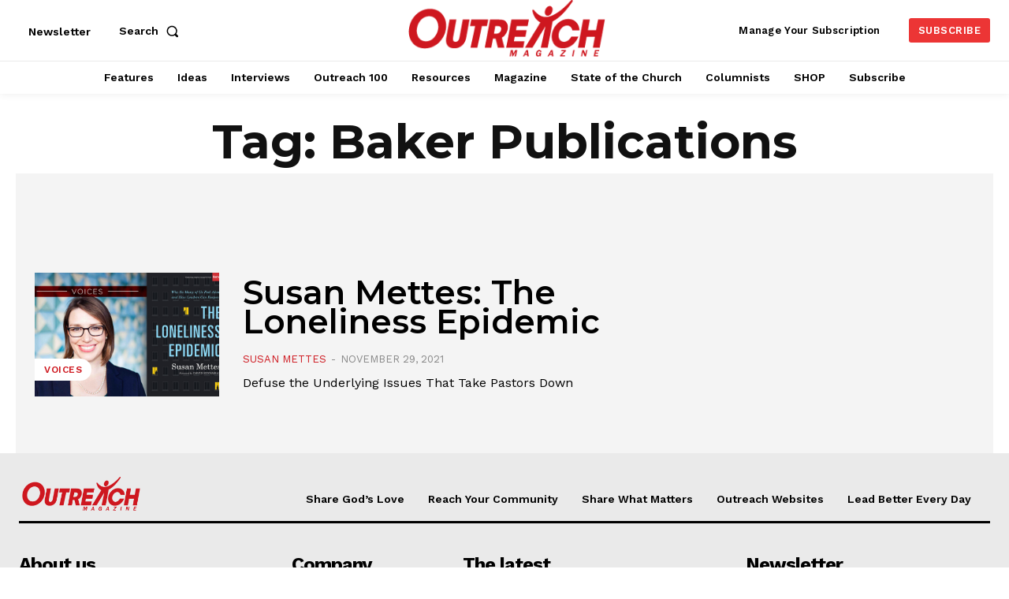

--- FILE ---
content_type: text/html; charset=utf-8
request_url: https://www.google.com/recaptcha/api2/aframe
body_size: 182
content:
<!DOCTYPE HTML><html><head><meta http-equiv="content-type" content="text/html; charset=UTF-8"></head><body><script nonce="eRzSZJrifo295pkgwUl09A">/** Anti-fraud and anti-abuse applications only. See google.com/recaptcha */ try{var clients={'sodar':'https://pagead2.googlesyndication.com/pagead/sodar?'};window.addEventListener("message",function(a){try{if(a.source===window.parent){var b=JSON.parse(a.data);var c=clients[b['id']];if(c){var d=document.createElement('img');d.src=c+b['params']+'&rc='+(localStorage.getItem("rc::a")?sessionStorage.getItem("rc::b"):"");window.document.body.appendChild(d);sessionStorage.setItem("rc::e",parseInt(sessionStorage.getItem("rc::e")||0)+1);localStorage.setItem("rc::h",'1768847720987');}}}catch(b){}});window.parent.postMessage("_grecaptcha_ready", "*");}catch(b){}</script></body></html>